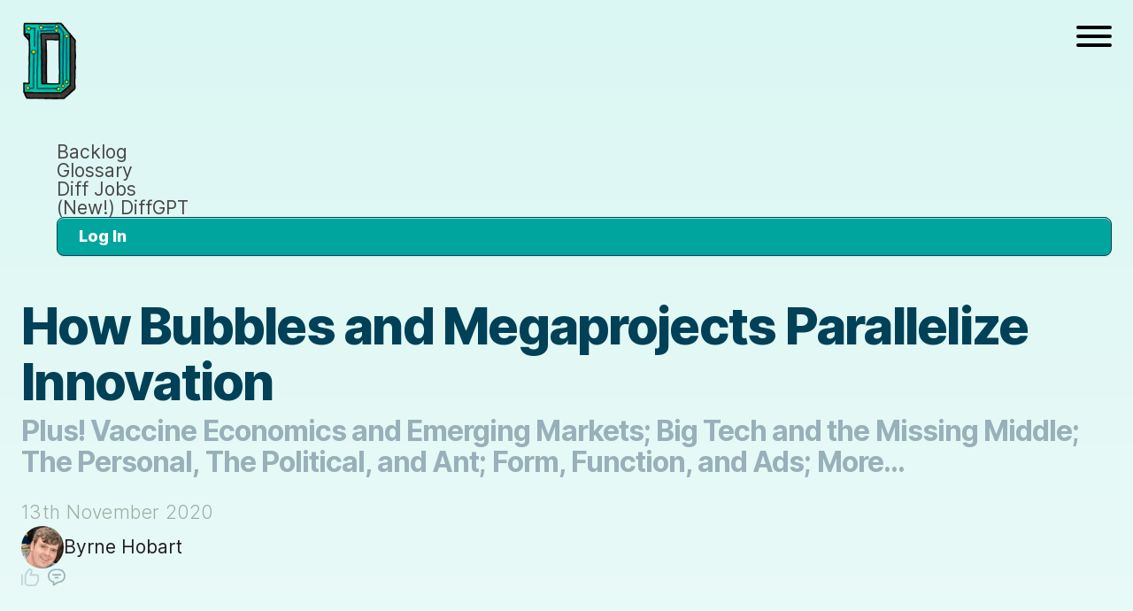

--- FILE ---
content_type: text/html; charset=utf-8
request_url: https://www.thediff.co/archive/how-bubbles-and-megaprojects-parallelize/?ref=thediff.co
body_size: 17426
content:
<!DOCTYPE html>
<html lang="en">
  <head>
    <!-- Google Tag Manager -->
    <script>(function(w,d,s,l,i){w[l]=w[l]||[];w[l].push({'gtm.start':
    new Date().getTime(),event:'gtm.js'});var f=d.getElementsByTagName(s)[0],
    j=d.createElement(s),dl=l!='dataLayer'?'&l='+l:'';j.async=true;j.src=
    'https://www.googletagmanager.com/gtm.js?id='+i+dl;f.parentNode.insertBefore(j,f);
    })(window,document,'script','dataLayer','GTM-PC4FVWQC');</script>
    <!-- End Google Tag Manager -->
    <meta charset="utf-8" />
    <meta name="viewport" content="width=device-width, initial-scale=1.0, user-scalable=yes">
    <title>
      How Bubbles and Megaprojects Parallelize Innovation
    </title>
    <link
      rel="stylesheet"
      type="text/css"
      href="https://www.thediff.co/assets/dist/css/styles.css?v=3b80aa0781"
    />
    <style>
      .share-block {
        margin-top: 8rem;
        text-align: left;
      }
      .share-block span {
          display: inline-block;
          font-weight: bold;
          margin-right: 1rem;
          font-size: 2rem;
      }
      .share-block a {
          display: inline-block;
          transition: all 0.3s;
          margin: 0 0.25rem;
      }
      .share-block a:hover {
          transform: scale(1.1);
      }
    </style>

    <meta name="description" content="Plus! Vaccine Economics and Emerging Markets; Big Tech and the Missing Middle; The Personal, The Political, and Ant; Form, Function, and Ads; More...">
    <link rel="icon" href="https://www.thediff.co/content/images/size/w256h256/2022/02/difflogo-3.png" type="image/png">
    <link rel="canonical" href="https://www.thediff.co/archive/how-bubbles-and-megaprojects-parallelize/">
    <meta name="referrer" content="no-referrer-when-downgrade">
    
    <meta property="og:site_name" content="The Diff">
    <meta property="og:type" content="article">
    <meta property="og:title" content="How Bubbles and Megaprojects Parallelize Innovation">
    <meta property="og:description" content="Plus! Vaccine Economics and Emerging Markets; Big Tech and the Missing Middle; The Personal, The Political, and Ant; Form, Function, and Ads; More...">
    <meta property="og:url" content="https://www.thediff.co/archive/how-bubbles-and-megaprojects-parallelize/">
    <meta property="og:image" content="https://www.thediff.co/content/images/image/fetch/w_256,c_limit,f_auto,q_auto:good,fl_progressive:steep/https-3a-2f-2fbucketeer-e05bbc84-baa3-437e-9518-adb32be77984.s3.amazonaws.com-2fpublic-2fimages-2f5b730ae4-aa35-496e-8198-965a187e2e43_600x600.jpg">
    <meta property="article:published_time" content="2020-11-13T16:27:42.000Z">
    <meta property="article:modified_time" content="2023-08-03T18:16:07.000Z">
    <meta property="article:tag" content="Tech">
    <meta property="article:tag" content="Parallel Innovation">
    <meta property="article:tag" content="Financial Bubbles">
    <meta property="article:tag" content="Dotcom Crash">
    <meta property="article:tag" content="Yahoo">
    <meta property="article:tag" content="Oil">
    <meta property="article:tag" content="Semiconductors">
    <meta property="article:tag" content="Transportation">
    <meta property="article:tag" content="Manhattan Project">
    <meta property="article:tag" content="Gold">
    <meta property="article:tag" content="Btc">
    <meta property="article:tag" content="Logistics">
    <meta property="article:tag" content="Nvda">
    <meta property="article:tag" content="Vaccines">
    <meta property="article:tag" content="Immigration">
    <meta property="article:tag" content="Ant">
    <meta property="article:tag" content="Ipo">
    <meta property="article:tag" content="Chinese Tech">
    <meta property="article:tag" content="Big Tech Regulation">
    <meta property="article:tag" content="Tiktok">
    <meta property="article:tag" content="Advertising">
    <meta property="article:tag" content="Amzn">
    <meta property="article:tag" content="Data">
    <meta property="article:tag" content="Value Investors">
    <meta property="article:tag" content="Import 2022-12-07 11:48">
    
    <meta name="twitter:card" content="summary_large_image">
    <meta name="twitter:title" content="How Bubbles and Megaprojects Parallelize Innovation">
    <meta name="twitter:description" content="Plus! Vaccine Economics and Emerging Markets; Big Tech and the Missing Middle; The Personal, The Political, and Ant; Form, Function, and Ads; More...">
    <meta name="twitter:url" content="https://www.thediff.co/archive/how-bubbles-and-megaprojects-parallelize/">
    <meta name="twitter:image" content="https://www.thediff.co/content/images/image/fetch/w_256,c_limit,f_auto,q_auto:good,fl_progressive:steep/https-3a-2f-2fbucketeer-e05bbc84-baa3-437e-9518-adb32be77984.s3.amazonaws.com-2fpublic-2fimages-2f5b730ae4-aa35-496e-8198-965a187e2e43_600x600-5.jpg">
    <meta name="twitter:label1" content="Written by">
    <meta name="twitter:data1" content="Byrne Hobart">
    <meta name="twitter:label2" content="Filed under">
    <meta name="twitter:data2" content="Tech, Parallel Innovation, Financial Bubbles, Dotcom Crash, Yahoo, Oil, Semiconductors, Transportation, Manhattan Project, Gold, Btc, Logistics, Nvda, Vaccines, Immigration, Ant, Ipo, Chinese Tech, Big Tech Regulation, Tiktok, Advertising, Amzn, Data, Value Investors, Import 2022-12-07 11:48">
    <meta name="twitter:site" content="@ByrneHobart">
    <meta name="twitter:creator" content="@ByrneHobart">
    <meta property="og:image:width" content="256">
    <meta property="og:image:height" content="256">
    
    <script type="application/ld+json">
{
    "@context": "https://schema.org",
    "@type": "Article",
    "publisher": {
        "@type": "Organization",
        "name": "The Diff",
        "url": "https://www.thediff.co/",
        "logo": {
            "@type": "ImageObject",
            "url": "https://www.thediff.co/content/images/2022/08/logo.png"
        }
    },
    "author": {
        "@type": "Person",
        "name": "Byrne Hobart",
        "image": {
            "@type": "ImageObject",
            "url": "https://www.thediff.co/content/images/2022/12/non-covid-19-headshot.PNG",
            "width": 347,
            "height": 401
        },
        "url": "https://www.thediff.co/author/byrne/",
        "sameAs": [
            "https://x.com/ByrneHobart"
        ]
    },
    "headline": "How Bubbles and Megaprojects Parallelize Innovation",
    "url": "https://www.thediff.co/archive/how-bubbles-and-megaprojects-parallelize/",
    "datePublished": "2020-11-13T16:27:42.000Z",
    "dateModified": "2023-08-03T18:16:07.000Z",
    "image": {
        "@type": "ImageObject",
        "url": "https://www.thediff.co/content/images/image/fetch/w_256,c_limit,f_auto,q_auto:good,fl_progressive:steep/https-3a-2f-2fbucketeer-e05bbc84-baa3-437e-9518-adb32be77984.s3.amazonaws.com-2fpublic-2fimages-2f5b730ae4-aa35-496e-8198-965a187e2e43_600x600-5.jpg",
        "width": 256,
        "height": 256
    },
    "keywords": "Tech, Parallel Innovation, Financial Bubbles, Dotcom Crash, Yahoo, Oil, Semiconductors, Transportation, Manhattan Project, Gold, Btc, Logistics, Nvda, Vaccines, Immigration, Ant, Ipo, Chinese Tech, Big Tech Regulation, Tiktok, Advertising, Amzn, Data, Value Investors, Import 2022-12-07 11:48",
    "description": "Plus! Vaccine Economics and Emerging Markets; Big Tech and the Missing Middle; The Personal, The Political, and Ant; Form, Function, and Ads; More...",
    "mainEntityOfPage": "https://www.thediff.co/archive/how-bubbles-and-megaprojects-parallelize/"
}
    </script>

    <meta name="generator" content="Ghost 6.13">
    <link rel="alternate" type="application/rss+xml" title="The Diff" href="https://www.thediff.co/archive/rss/">
    <script defer src="https://cdn.jsdelivr.net/ghost/portal@~2.56/umd/portal.min.js" data-i18n="true" data-ghost="https://www.thediff.co/" data-key="3310866966f11e5294ff4bff5e" data-api="https://the-diff.ghost.io/ghost/api/content/" data-locale="en" crossorigin="anonymous"></script><style id="gh-members-styles">.gh-post-upgrade-cta-content,
.gh-post-upgrade-cta {
    display: flex;
    flex-direction: column;
    align-items: center;
    font-family: -apple-system, BlinkMacSystemFont, 'Segoe UI', Roboto, Oxygen, Ubuntu, Cantarell, 'Open Sans', 'Helvetica Neue', sans-serif;
    text-align: center;
    width: 100%;
    color: #ffffff;
    font-size: 16px;
}

.gh-post-upgrade-cta-content {
    border-radius: 8px;
    padding: 40px 4vw;
}

.gh-post-upgrade-cta h2 {
    color: #ffffff;
    font-size: 28px;
    letter-spacing: -0.2px;
    margin: 0;
    padding: 0;
}

.gh-post-upgrade-cta p {
    margin: 20px 0 0;
    padding: 0;
}

.gh-post-upgrade-cta small {
    font-size: 16px;
    letter-spacing: -0.2px;
}

.gh-post-upgrade-cta a {
    color: #ffffff;
    cursor: pointer;
    font-weight: 500;
    box-shadow: none;
    text-decoration: underline;
}

.gh-post-upgrade-cta a:hover {
    color: #ffffff;
    opacity: 0.8;
    box-shadow: none;
    text-decoration: underline;
}

.gh-post-upgrade-cta a.gh-btn {
    display: block;
    background: #ffffff;
    text-decoration: none;
    margin: 28px 0 0;
    padding: 8px 18px;
    border-radius: 4px;
    font-size: 16px;
    font-weight: 600;
}

.gh-post-upgrade-cta a.gh-btn:hover {
    opacity: 0.92;
}</style><script async src="https://js.stripe.com/v3/"></script>
    <script defer src="https://cdn.jsdelivr.net/ghost/sodo-search@~1.8/umd/sodo-search.min.js" data-key="3310866966f11e5294ff4bff5e" data-styles="https://cdn.jsdelivr.net/ghost/sodo-search@~1.8/umd/main.css" data-sodo-search="https://the-diff.ghost.io/" data-locale="en" crossorigin="anonymous"></script>
    
    <link href="https://www.thediff.co/webmentions/receive/" rel="webmention">
    <script defer src="/public/cards.min.js?v=3b80aa0781"></script>
    <link rel="stylesheet" type="text/css" href="/public/cards.min.css?v=3b80aa0781">
    <script defer src="/public/comment-counts.min.js?v=3b80aa0781" data-ghost-comments-counts-api="https://www.thediff.co/members/api/comments/counts/"></script>
    <script defer src="/public/member-attribution.min.js?v=3b80aa0781"></script>
    <script defer src="/public/ghost-stats.min.js?v=3b80aa0781" data-stringify-payload="false" data-datasource="analytics_events" data-storage="localStorage" data-host="https://www.thediff.co/.ghost/analytics/api/v1/page_hit"  tb_site_uuid="9395c514-99f3-44f7-b3e2-78a3fe65a44f" tb_post_uuid="f9d67efa-5954-4790-96d6-a3cfa967ca64" tb_post_type="post" tb_member_uuid="undefined" tb_member_status="undefined"></script><style>:root {--ghost-accent-color: #00A5A3;}</style>
    <style>
    .gh-content {
        font-size: 35px;
    }
</style>
  </head>
  <body class="post-template tag-tech tag-parallel-innovation tag-financial-bubbles tag-dotcom-crash tag-yahoo tag-oil tag-semiconductors tag-transportation tag-manhattan-project tag-gold tag-btc tag-logistics tag-nvda tag-vaccines tag-immigration tag-ant tag-ipo tag-chinese-tech tag-big-tech-regulation tag-tiktok tag-advertising tag-amzn tag-data tag-value-investors tag-hash-newsletter tag-hash-substack tag-hash-substack-type-newsletter tag-hash-substack-access-everyone tag-import-2022-12-07-11-48     post-access-public
">
    <!-- Google Tag Manager (noscript) -->
    <noscript><iframe src="https://www.googletagmanager.com/ns.html?id=GTM-PC4FVWQC"
    height="0" width="0" style="display:none;visibility:hidden"></iframe></noscript>
    <!-- End Google Tag Manager (noscript) -->
      <header class="header">
  <div class="layout">
    <a class="logo" href="https://www.thediff.co">
        <img
          src="https://www.thediff.co/content/images/2022/08/logo.png"
          alt="The Diff"
          width="600"
          height="600"
        />
    </a>

    <ul class="nav nav--main" role="list">
    <li class="nav-backlog nav-current-parent">
      <a href="https://www.thediff.co/archive/">
        Backlog
      </a>
    </li>
    <li class="nav-glossary">
      <a href="https://www.thediff.co/glossary/">
        Glossary
      </a>
    </li>
    <li class="nav-diff-jobs">
      <a href="https://www.thediff.co/jobs/">
        Diff Jobs
      </a>
    </li>
    <li class="nav-new-diffgpt">
      <a href="https://vs.read.haus/new_sessions/Byrne%20Hobart">
        (New!) DiffGPT
      </a>
    </li>
    <li class="nav-log-in">
      <a href="#/portal/signin">Log In</a>
    </li>
</ul>

    <button class="hamburger hamburger--spin" type="button">
      <span class="hamburger-box">
        <span class="hamburger-inner"></span>
      </span>
    </button>
  </div>
</header>
    

  <main class="layout">

    <div class="header-post">
      <h1>
        How Bubbles and Megaprojects Parallelize Innovation
      </h1>
      <h2 class="subtitle">
        Plus! Vaccine Economics and Emerging Markets; Big Tech and the Missing Middle; The Personal, The Political, and Ant; Form, Function, and Ads; More...
      </h2>
      <div class="post-meta">
        <time datetime="2020-11-13">
  13th November 2020
</time> <div class="author-info">
        <a href="/author/byrne/" class="author-link" >
                <img src="https://www.thediff.co/content/images/2022/12/non-covid-19-headshot.PNG" alt="Byrne Hobart" class="author-profile-image" />
            <span class="author-name">Byrne Hobart</span>
        </a>
</div> <div class="social-stats">
  <span><applause-button color="#97B0B9" /></span>
  <a href="/archive/how-bubbles-and-megaprojects-parallelize/#comments"><svg
  viewBox="0 0 24 23"
  fill="none"
  xmlns="http://www.w3.org/2000/svg"
>
  <path
    d="M7 8H17"
    stroke="currentColor"
    stroke-width="2"
    stroke-linecap="round"
    stroke-linejoin="round"
  ></path>
  <path
    d="M10 12H14"
    stroke="currentColor"
    stroke-width="2"
    stroke-linecap="round"
    stroke-linejoin="round"
  ></path>
  <path
    fill-rule="evenodd"
    clip-rule="evenodd"
    d="M14.5 1H9.5C4.806 1 1 4.806 1 9.5C1 13.682 4.022 17.15 8 17.86V22L14 18H14.5C19.194 18 23 14.194 23 9.5C23 4.806 19.194 1 14.5 1Z"
    stroke="currentColor"
    stroke-width="2"
    stroke-linecap="round"
    stroke-linejoin="round"
  ></path>
</svg> <span class="count"><script
    data-ghost-comment-count="6390d2d8ecce0a003d6c4238"
    data-ghost-comment-count-empty=""
    data-ghost-comment-count-singular=""
    data-ghost-comment-count-plural=""
    data-ghost-comment-count-tag="span"
    data-ghost-comment-count-class-name=""
    data-ghost-comment-count-autowrap="true"
>
</script></span></a>
</div>

      </div>
    </div>

    <aside class="sidebar">
      <!-- table of contents is hidden by default, removed when toc is rendered -->
      <div class="table-of-contents" style="display:none">
        <h3>
          Contents
        </h3>
        <div class="toc">
          <!-- js table of contents -->
        </div>
      </div>
    </aside>

    <div class="content">
      <p><br><em>Welcome back to The Diff. Here are the subscribers-only posts you missed this week:</em></p><ul><li><em><a href="https://email.mg2.substack.com/c/[base64]?ref=thediff.co">Collectibles, Fractional Status, and Fragmented Funding</a></em></li><li><em><a href="https://email.mg2.substack.com/c/[base64]?ref=thediff.co">The NYT: Arms Dealer in a Ceasefire</a></em></li><li><em><a href="https://email.mg2.substack.com/c/[base64]?ref=thediff.co">Economic Policy for the Beginning of the End of the Pandemic</a></em></li><li><em><a href="https://email.mg2.substack.com/c/[base64]?ref=thediff.co">How Investing Got Institutional</a></em></li></ul><p><em>Coming up in the next few weeks, I’ll be talking about: why US and European payment regulations promote different kinds of financial innovation, the theory that “a mine is a hole in the ground with a liar on top” as a long-term driver in natural resource equity returns, a profile of an interesting conglomerate, a writeup of a boring company that can earn far higher profits in a post-Covid world, gold, a general theory of why US equities have outperformed so much of the rest of the world for so long, and the economics of state-backed airlines.</em></p><p><em>Subscribe today to receive those posts, view the archive, and join today’s subscriber call with polling wizard David Shor.</em></p><div class="kg-card kg-button-card kg-align-center"><a href="#/portal/signup" class="kg-btn kg-btn-accent">Subscribe now</a></div><p><em>This is the once-a-week free edition of The Diff, the newsletter about inflections in finance and technology. The free edition goes out to 16,574 subscribers, up 266 week-over-week.</em></p><p><em>In this issue:</em></p><ul><li><em>How Bubbles and Megaprojects Parallelize Innovation</em></li><li><em>Vaccine Economics and Emerging Markets' Tough Choices</em></li><li><em>Big Tech and the Missing Middle in Emerging Asia</em></li><li><em>The Personal, The Political, and Ant</em></li><li><em>Form, Function, and Ads</em></li><li><em>Understanding Value’s Underperformance</em></li></ul><h2 id="how-bubbles-and-megaprojects-parallelize-innovation">How Bubbles and Megaprojects Parallelize Innovation</h2><p>There are two equivalent ways to describe a financial bubble:</p><ol><li>It’s when investors pay up for assets without regard to their real valuation, whether that means high six-figure no-doc loans to people making minimum wage in 2006, massive checks to the fifth or tenth online pet food company in 1999, or a meme-themed crypto project in late 2017.</li><li>It’s when the flow of money into a market directly or indirectly validates the thesis of investors in that market.</li></ol><p>Explanation #1 is simplistic, because it doesn’t posit a mechanism. It makes calling a bubble easy in retrospect. Just look at what assets went up a lot and then went down. Explanation #2 is more powerful, because it offers an explanation and some guidance on when the bubble can break down. Many famously irrational bubbles turn out to have internal logic like this. For example, here’s how Paul Graham <a href="http://www.paulgraham.com/yahoo.html?ref=thediff.co">explains</a> Yahoo’s valuation in 1999:</p><blockquote>By 1998, Yahoo was the beneficiary of a de facto Ponzi scheme. Investors were excited about the Internet. One reason they were excited was Yahoo’s revenue growth. So they invested in new Internet startups. The startups then used the money to buy ads on Yahoo to get traffic. Which caused yet more revenue growth for Yahoo, and further convinced investors the Internet was worth investing in. When I realized this one day, sitting in my cubicle, I jumped up like Archimedes in his bathtub, except instead of “Eureka!” I was shouting “Sell!”</blockquote><p>And here’s how Greg Lippmann’s subprime short thesis is described in <em><a href="https://amzn.to/2IqH25z?ref=thediff.co">The Greatest Trade Ever</a></em>:</p><blockquote>[Deutsche Bank quant Eugene] Xu split the country into quartiles. He discovered that states with the lowest rates of default, like California, Arizona, and Nevada, also claimed the highest growth in home prices. The quartile with the highest rates of default, on the other hand, had the slimmest growth in home prices. Florida and Georgia, for example, seemed similar in many ways, but Xu’s numbers showed Florida had a much lower rate of default than its northern neighbor, which seemed to be due solely to its soaring home prices.<br><br>…<br><br>“Holy shit,” Lippmann exclaimed to Xu on Deutsche Bank’s trading floor while reading over his work, “if home prices stop going up, these guys are done.”[1]</blockquote><p>Let’s talk about another bubble. This one also involves rocketing market values, scams and frauds, volatile markets, and crazy self-fulfilling extrapolations. It’s the story of the auto industry. In the early 1900s, a handful of entrepreneurs in Detroit had a zany idea: some day, cars would not be driven by eccentric hobbyists; they’d be a common mode of transportation! Meanwhile, at Standard Oil’s headquarters in New York, another nutty thesis was brewing: maybe the rise of the electric light bulb <em>didn’t</em> mean that the oil industry, which up to that point depended on kerosene lamps for its revenue, was doomed.</p><p>For either of these to be right, they both had to coincide: for cars to be a ubiquitous means of commuting, gas had to be available everywhere. Otherwise, a car was just a fancy toy.[2] It would not do to drive a long distance, run low on gas, and then learn that the automobile revolution hadn’t reached your destination, and you didn’t have enough fuel to get back. Gas stations solved this problem, but they came fairly late. <em><a href="https://amzn.to/2UmCyQ9?ref=thediff.co">The Prize</a></em> estimates that in 1920, there were fewer than 100,000 places to buy gas, and that most of them were “grocery stores, general stores, and hardware stores” that sold it by the can. The first gas station was founded in 1907, and by 1929 there were 300,000 stores that sold gas, almost all of which were gas stations. The same book notes that oil production rose from 1.0m barrels per day in 1919 to 2.58m in 1929, and that 85% of 1929’s consumption was gas and fuel oil.</p><p>This means an oil wildcatter in the 20s was making a bet on the widespread adoption of a cutting-edge technology, the car. Meanwhile, the car manufacturers were making a bet on the continued productivity of the oil industry. If either industry had failed, both would have: a shortfall in car production would have flooded the market with oil, wiping out the (almost always financially overextended) oil entrepreneurs. A shortage of oil would have made the total cost of ownership for cars prohibitive, and <em>that</em> would have slowed down the shift towards car-friendly cities.</p><p>The internal combustion engine dates back to 1876. Oil is older (it’s mentioned in Herodotus), but oil as an actively exploited energy source dates back to the Titusville well in 1859. But the most influential boom both went through happened decades later, and exactly in sync.</p><p>Semiconductors and software had a similar tandem bubble cycle, with each generation of software justifying the next generation of chips. And still later, the glory days of ISPs as growth stocks lined up with the rise of publicly-traded dot-coms: VCs who invested in e-commerce were indirectly subsidizing AOL and Compuserve, and those companies were indirectly subsidizing e-commerce.</p><p>Sometimes, the bubbles fall slightly out of sync. Fiber optic infrastructure received far too much investment in the late 90s and very early 2000s, well before there was a ready supply of streamable content. By the time streaming started to turn viable, this infrastructure was still in the ground, and now very cheap. (Not as cheap as it could have been, since <a href="https://www.lightreading.com/optical/dwdm/google-dark-fiber-story-not-so-dark/d/d-id/633236?ref=thediff.co">Google was buying it up</a>.)</p><p>But in general, the paired-bubble concept is a powerful one. As long as both sides of the bubble have a lag between when the decision to spend is made and when the results are realized, they can leapfrog each other: in period 1, company A invests; in period 2, company B invests in response; in period 3, company A’s investment creates a broader market for company B’s product, which comes along in period 4; this success encourages A to launch another round of spending, repeating the process.</p><p>Bubbles aren’t the only mechanism for coordinating parallel innovation. Scientific megaprojects can, too. One of the impressive things about the Manhattan Project was how much of it got started on the assumption that other parts of the project would finish successfully. The uranium enrichment plant at Oak Ridge, for example, was designed to use an uncertain enrichment technique at scale. It was possible that the plant would not be able produce uranium in sufficient quantity and purity to be useful in the atomic bomb (only a few years before, estimates for how much uranium would be required varied by an order of magnitude in either direction). Once completed, the plant <em>would</em> require electricity, and would, in fact, require the single largest power plant ever constructed up to that time. So a power plant was built for a facility that might not function at all, and, if it functioned, might not do the job it was intended to do, and, if it did that job, might end up producing raw materials for a project that wasn’t viable for some unrelated reason.</p><p>Atomic theory and the reality of nuclear weapons were linked by a long chain of technical uncertainties, and resolving them serially would take too long. So everything got built at once, based on rough estimates that were rapidly, continuously refined.</p><p>Any researcher interested in nuclear weapons in, say, 1935 could have looked at the information published up to that point and concluded that such weapons were possible. But penciling out all the technical problems that would have to be solved to be sure they were viable was daunting, and building only part of the project was worthless; a theoretical design for a bomb was pointless when the largest available samples of pure U-235 were barely visible to the human eye. Refining larger amounts would have been a ludicrously expensive idea without a ready blueprint for how to use them. (The entire Manhattan Project ended up requiring an investment equivalent to the value of the US auto industry at the time.) A megaproject parallelized a set of tasks that would never get done serially.</p><p>Today, it’s possible to look at trends that have a similar parallelization trend going on.</p><ul><li>Nvidia shares are up 124% this year. It’s an expensive stock. But every new generation of GPUs encourages more GPU-intensive applications, and those applications encourage Nvidia to produce its next generation of GPUs. If everyone trying to automate vehicles, build better deepfakes, or produce <a href="https://techcrunch.com/2020/11/12/othersideai-raises-2-6m-to-let-gpt-3-write-your-emails-for-you/?ref=thediff.co">machine-generated text</a> for business treats Nvidia’s progress as a given, then Nvidia can treat demand as a given, too.</li><li>UPS and Fedex have also outperformed this year, as retail shifted towards e-commerce. But even the shift back leaves more room for delivery: the last mile can be fulfilled by in-store shopping, curbside pickup, or delivery, and when every big-box store is optimized to offer all three, it means the biggest complement to the delivery business is suddenly cheaper.</li><li>Amazon (Disclosure: I’m long) constantly pushes these lagged self-sustaining bubble effects. The site’s userbase means that Amazon can supply an effectively limitless number of customers for any given product offered by a third-party seller, which means that the expected revenue from new products is higher. Amazon creates the demand for obscure niche products, and then harvests profits from directing that demand to them. AWS pushes a similar shift in economics: when the unit cost of scaling is known, it’s an implicit subsidy for any business that expects to scale.</li><li>Gold and Bitcoin (Disclosure: I’m long both) look, on the surface, like cases where this recursive process should not apply. And yet, in a sense it does. Money is the bubble that never pops, and both Bitcoin and gold are sometimes used as substitute currencies, at least for the purpose of maintaining reserves. Goldbugs who argue that gold is superior to any form of fiat currency have a lot of history to argue against, but asset allocators including central bankers continuously run the numbers on the key question they’re trying to answer: if they want to preserve purchasing power for emergencies, what mix of currencies and currency-like assets is the most appropriate? When nominal rates are low and inflation is a concern, the 0% yield and inelastic supply of gold and Bitcoin looks relatively more attractive. Bitcoin has a small market value relative to the currencies central banks choose between, but this means that every Bitcoin price boom makes it a more viable candidate for a substitute store of value.</li><li>Solar power and batteries are complements, and seem to be relentlessly driving one other’s unit costs down. Solar power is getting cheap on the margin, but can’t supply continuous power that matches typical use patterns. Energy storage lets power companies think about average consumption over a period of years rather than minutes, so every round of cheaper solar panels raises the available market for batteries, while every new battery manufacturing plant grows the market for solar.</li></ul><p>Every financial mania requires suspension of disbelief, but sometimes that’s entirely rational. Early twentieth century progress in cars and late twentieth century progress in computers were both literally unbelievable to anyone who watched them happen at the time. As it turns out, sometimes the intersection of finance and technology implies a double negative: when two industries producing complementary products embrace a shared irrational delusion, the delusion comes true.</p><p>[1] Looking back at these anecdotes, one of the striking similarities is that figuring out how a bubble works is an emotionally moving experience (“Eureka!” “Holy shit!”), whether you’re about to cash in your options or buy a bunch of CDS contracts.</p><p>[2] In his excellent <em><a href="https://amzn.to/32DjjpY?ref=thediff.co">Science Since Babylon</a></em>, Derek de Solla Price says “Amongst historians of technology there seems always to have been private, somewhat peevish discontent because the most ingenious mechanical devices of antiquity were not useful machines but trivial toys.” Given how many technologies turn out to have older antecedents that were never put to widespread use, it may be the case that technology requires the intersection of a toy and a speculative mania or megaproject.</p><p><em>This piece is adapted from a forthcoming book <a href="https://twitter.com/tobiasahuber?lang=en&ref=thediff.co">Tobias Huber</a> and I are working on. Stay tuned for more.</em></p><p><em>Discussion question: are there other current bubbles that are parallelizing innovation? I’m opening comments to free as well as paid subs for this one.</em></p><div class="kg-card kg-button-card kg-align-center"><a href="#ghost-comments-root" class="kg-btn kg-btn-accent">Leave a comment</a></div><div class="kg-card kg-button-card kg-align-center"><a href="#/portal/signup" class="kg-btn kg-btn-accent">Subscribe now</a></div><h2 id="elsewhere">Elsewhere</h2><p>I joined Jordan Schneider on ChinaTalk to <a href="https://open.spotify.com/episode/7eXY4h3K8NsWHWbYiTxseX?ref=thediff.co">discuss vulnerabilities in China’s financial system with Lauren Gloudeman and Logan Wright of the Rhodium Group</a>, who have both done some very interesting work on the topic. It’s a fun dive into the quirks of the system, the incentives and information asymmetries of regulators, and how to track how stressed China’s banks are.</p><h3 id="vaccine-economics-and-emerging-markets-tough-choices">Vaccine Economics and Emerging Markets' Tough Choices</h3><p>1.35bn doses by year-end 2021, compared to a world population of 7.6bn, forces some difficult choices. One of the hardest will be for the leaders of emerging markets, who need to handle a more drawn-out period between when the pandemic’s effects are felt and when it’s no longer a problem. As <em>The Economist </em><a href="https://www.economist.com/finance-and-economics/2020/11/14/could-the-vaccine-help-ailing-emerging-market-shares?ref=thediff.co">points out</a> ($), this is especially challenging for India. Their economy “does best when the rest of the world does well—but not too well. India’s exports benefit from global growth. But when the world economy gains too much momentum, interest rates and oil prices can rise uncomfortably high, hobbling a country that is a net importer of both capital and crude.” In the rich world, deficit spending is a reasonable way to deal with the problem of a recession whose catalyst has a known end date, but poorer countries are constrained in how much they can borrow.</p><p>One compelling possibility: immigration restrictions in the US and travel difficulties everywhere will reduce emigration, meaning that some of the skilled workers who typically leave India to work in richer countries will stay behind. That turns a brain drain into a source of service exports.</p><h3 id="big-tech-and-the-missing-middle-in-emerging-asia">Big Tech and the Missing Middle in Emerging Asia</h3><p>Pondering Durian has an <a href="https://emerging.substack.com/p/big-tech-and-central-planning?ref=thediff.co">excellent writeup</a> of how big tech companies will reshape economies in Southeast Asia. In the rich world, there’s a relatively smooth distribution from many small companies to a smaller set of mid-sized ones to a handful of huge corporations. In developing markets, the gap is often wider. As the Durian notes:</p><blockquote>In India &amp; Southeast Asia, there isn’t much of a middle to hollow out. Given the distribution of employment, the biggest opportunities come not from digitizing corporations, but from digitizing SMEs, solidifying the classic bifurcation of big tech &amp; the micropreneurs they serve. This follows the Chinese examples of Taobao, Meituan, Didi, and even Douyin to bring the sprawling SME / artisan class into the 21st century.<br><br>The Indian &amp; Southeast Asian ecosystems are following a similar path; the race to be the preferred partner for SMEs is on. In Southeast Asia, Shopee, Lazada, Tokopedia, Bukalapak, Sendo, Tiki and more are jostling to build supplier liquidity on C2C marketplaces. Grab &amp; Gojek are fighting over drivers and food-delivery. Grab Financial, GoPay, Momo, VNLife, Mynt, Paymaya, and Truemoney are atop the scramble to modernize payments, O2O marketing, and digital financial services for SMEs. B2B marketplaces like Ralali, Telio, Bukalapak Mitra, Warung Pintar are clashing (or partnering) with PoS / basic accounting tools like Moka or BukuWarung - striving to own the offline merchant workflows where they are running smack into eWallets. And the enterprise software solutions are duking it out, fighting tooth and lol… gotcha, no enterprise titans :). India is the same story, different names: Flipkart, Swiggy, Zomato, Google, Facebook, Jio, Paytm and a host of others striving to embed themselves with the economy’s largest opportunity - the SME.</blockquote><p>Now that we’re all epidemiologists, it’s much easier to throw around analogies from the world of infectious diseases: the US and Western Europe have had a long time to develop a reasonable immune response to big companies, that involves politics (but not too much!), a robust set of small and mid-sized companies with lots of collective economic heft, and financial systems that can fuel the growth of challengers when the dominant firm in an industry gets too lazy. In a more vulnerable population, the large-company model has fewer obstacles to runaway growth.</p><h3 id="the-personal-the-political-and-ant">The Personal, The Political, and Ant</h3><p>The <em>WSJ</em> has a <a href="https://www.wsj.com/articles/china-president-xi-jinping-halted-jack-ma-ant-ipo-11605203556?ref=thediff.co">detailed look at how Ant’s IPO came to be undone</a> ($): Xi Jinping was personally furious at Jack Ma’s speech talking up Ant and talking down legacy banks (translated text <a href="https://interconnected.blog/jack-ma-bund-finance-summit-speech/?ref=thediff.co">here</a>). Xi suggested tighter regulations on fintech, and approved a stricter-than-originally-planned rule that would require Ant to fund 30% of its loans.</p><p>In one sense, China’s government is legible, because it’s impossible to coordinate the behavior of almost 1.4bn people in a one-party state  without writing down, in detail, what those people are supposed to do. A less centralized government, or one that’s less central to people’s lives, can actually afford to be more vague. But the necessity of many written rules doesn’t imply the nonexistence of unwritten rules, and apparently one of those unwritten rules was to avoid criticizing China’s banks.</p><h3 id="form-function-and-ads">Form, Function, and Ads</h3><p>New companies grow by doing something radically different, but as they mature they end up converging on the rest of their industry. And this process works in the other direction, too: incumbents end up borrowing ideas from challengers, often at scale. Online businesses built on direct-response marketing, like Booking.com and Expedia, have found that the best way to keep growing is to use branded TV advertising, for example. Two more examples:</p><ul><li>TikTok enables small, insurgent brands to punch above their weight and market themselves to a huge audience through organic, viral content. Naturally, <a href="https://digiday.com/marketing/retailers-are-pushing-their-employees-to-become-tiktok-influencers/?ref=thediff.co">big retailers are recruiting their employees to make astroturfed TikTok videos</a>, more or less cancelling this out. The more a social network skews young, the more likely it is that a company with an army of minimum wage workers will, through the law of large numbers alone, employ at least a few people who could be TikTok stars. While a single store can’t bet on this, a large chain can.</li><li>Amazon has grown its profits by treating its retail arm as a source of first-party purchase data that can be used to target ads. Now <a href="https://www.wsj.com/articles/how-walmart-kroger-plan-to-become-advertising-giants-11605263402?ref=thediff.co">Walmart and Kroger are ramping up their own ad efforts</a> ($, <em>WSJ</em>). Holding the quality of the business itself constant, a low-margin retailer has an advantage in advertising relative to a high-margin one: at a given return on equity for their core business, low margins mean access to a larger dollar value of transactions, which means more information for targeting ads. (This advantage is even stronger for companies that take a small amount of revenue from touching a large dollar volume of transactions, like Shopify, BigCommerce, or payments companies.)</li></ul><h3 id="understanding-value-s-underperformance">Understanding Value’s Underperformance</h3><p>Lyall Taylor has a <a href="https://lt3000.blogspot.com/2020/11/unravelling-values-decade-long.html?ref=thediff.co">long and occasionally quite pugnacious look at why value stocks have underperformed</a>. As he notes:</p><blockquote>Examples abound of formerly highly-rated franchises that were part of the high multiple growth and quality parts of the investment universe that suffered massive disruption and falls from grace, and the tendency of a not immaterial minority of highly-rated quality/growth stocks to fail to live up to their expected potential and suffer major de-ratings has been a fundamental driver of the long term underperformance of high multiple stocks as a group.</blockquote><p>Normally, value investors are characterized as cynical and pessimistic: they’re not going to pay 80x earnings for Netflix because they’re skeptical that any company could be worth such a high price relative to its current profits. But in a meta sense, value investors are the <em>optimists</em>: they’re making a bet that the future hasn’t been figured out just yet, and that the best business models investors can back today are inferior to the businesses of the future. A growth investor is a local optimist and a global pessimist, who believes that Facebook, Amazon, and Apple will continue to do well and nobody will disrupt them. A value investor is a global optimist, who thinks banks and energy companies aren’t down for the count just yet, and that every big tech company today is an IBM waiting to meet its Microsoft.</p>
      <div class="share-block">
    <h3>Share this edition!</h3>
    <br>
    <a href="https://twitter.com/intent/tweet?url=https://www.thediff.co/archive/how-bubbles-and-megaprojects-parallelize/&amp;text=How%20Bubbles%20and%20Megaprojects%20Parallelize%20Innovation" target="_blank" rel="noopener">
        <svg xmlns="http://www.w3.org/2000/svg" width="32" height="32" viewBox="0 0 24 24"><path d="M24 4.6c-.9.4-1.8.7-2.8.8 1-.6 1.8-1.6 2.2-2.7-1 .6-2 1-3.1 1.2-.9-1-2.2-1.6-3.6-1.6-2.7 0-4.9 2.2-4.9 4.9 0 .4 0 .8.1 1.1-4.2-.2-7.8-2.2-10.2-5.2-.5.8-.7 1.6-.7 2.5 0 1.7.9 3.2 2.2 4.1-.8 0-1.6-.2-2.2-.6v.1c0 2.4 1.7 4.4 3.9 4.8-.4.1-.8.2-1.3.2-.3 0-.6 0-.9-.1.6 2 2.4 3.4 4.6 3.4-1.7 1.3-3.8 2.1-6.1 2.1-.4 0-.8 0-1.2-.1 2.2 1.4 4.8 2.2 7.5 2.2 9.1 0 14-7.5 14-14v-.6c1-.7 1.8-1.6 2.5-2.5z" fill="#1da1f2"/></svg>
    </a>
    &nbsp;
    <a href="https://www.facebook.com/sharer.php?u=https://www.thediff.co/archive/how-bubbles-and-megaprojects-parallelize/" target="_blank" rel="noopener">
        <svg xmlns="http://www.w3.org/2000/svg" width="32" height="32" viewBox="0 0 24 24"><path d="M24 12.072a12 12 0 10-13.875 11.854v-8.385H7.078v-3.469h3.047V9.428c0-3.007 1.792-4.669 4.532-4.669a18.611 18.611 0 012.687.234v2.954H15.83a1.734 1.734 0 00-1.947 1.49 1.71 1.71 0 00-.008.385v2.25H17.2l-.532 3.469h-2.8v8.385A12 12 0 0024 12.072z" fill="#4267B2"/></svg>
    </a>
    &nbsp;
    <a href="https://www.linkedin.com/shareArticle?mini=true&amp;url=https://www.thediff.co/archive/how-bubbles-and-megaprojects-parallelize/&amp;title=How%20Bubbles%20and%20Megaprojects%20Parallelize%20Innovation" target="_blank" rel="noopener">
        <svg xmlns="http://www.w3.org/2000/svg" width="32" height="32" viewBox="0 0 24 24"><path d="M23 0H1C.4 0 0 .4 0 1v22c0 .6.4 1 1 1h22c.6 0 1-.4 1-1V1c0-.6-.4-1-1-1zM7.1 20.5H3.6V9h3.6v11.5zM5.3 7.4c-1.1 0-2.1-.9-2.1-2.1 0-1.1.9-2.1 2.1-2.1 1.1 0 2.1.9 2.1 2.1 0 1.2-.9 2.1-2.1 2.1zm15.2 13.1h-3.6v-5.6c0-1.3 0-3-1.8-3-1.9 0-2.1 1.4-2.1 2.9v5.7H9.4V9h3.4v1.6c.5-.9 1.6-1.8 3.4-1.8 3.6 0 4.3 2.4 4.3 5.5v6.2z" fill="#2867B2"/></svg>
    </a>
</div>      <div id="comments">
        
        <script defer src="https://cdn.jsdelivr.net/ghost/comments-ui@~1.3/umd/comments-ui.min.js" data-locale="en" data-ghost-comments="https://www.thediff.co/" data-api="https://the-diff.ghost.io/ghost/api/content/" data-admin="https://the-diff.ghost.io/ghost/" data-key="3310866966f11e5294ff4bff5e" data-title="null" data-count="true" data-post-id="6390d2d8ecce0a003d6c4238" data-color-scheme="auto" data-avatar-saturation="60" data-accent-color="#00A5A3" data-comments-enabled="all" data-publication="The Diff" crossorigin="anonymous"></script>
    
      </div>
    </div>

      <aside class="card cta cta-member">
  <header class="cta-header">
    <h4>
      Sign up
    </h4>
    <h3>
      Become a <span>member</span>
    </h3>
    <a href="#/portal/signup" class="button-large button-fancy">
      Sign Up Now
    </a>
  </header>
  <div class="cta-main">
    <p>
      Join 
      50,000+ industry professionals and curious generalists by subscribing to The Diff.
    </p>
  </div>
</aside>  </main>


    <footer class="footer">
  <div class="layout">
    <ul class="nav nav--main" role="list">
    <li class="nav-data-privacy">
      <a href="https://www.thediff.co/privacy/">
        Data &amp; Privacy
      </a>
    </li>
    <li class="nav-people">
      <a href="https://www.thediff.co/people/">
        People
      </a>
    </li>
    <li class="nav-manifesto">
      <a href="https://www.thediff.co/manifesto/">
        Manifesto
      </a>
    </li>
    <li class="nav-log-in">
      <a href="#/portal/signin">Log In</a>
    </li>
</ul>
    <p class="copyright">
      &copy; Copyright <a href='#'>The Diff</a>, Byrne Hobart
    </p>
  </div>
</footer>
    <script src="https://www.thediff.co/assets/dist/js/scripts.js?v=3b80aa0781"></script>

    

    <style>
/* Override CSS to force horizontal alignment for authors */
.author-info {
    display: flex !important; /* Forces the browser to use this rule */
    flex-wrap: wrap; 
    align-items: center; 
    gap: var(--spacing-s); /* Uses your theme's defined spacing */
}
</style>
  </body>
</html>